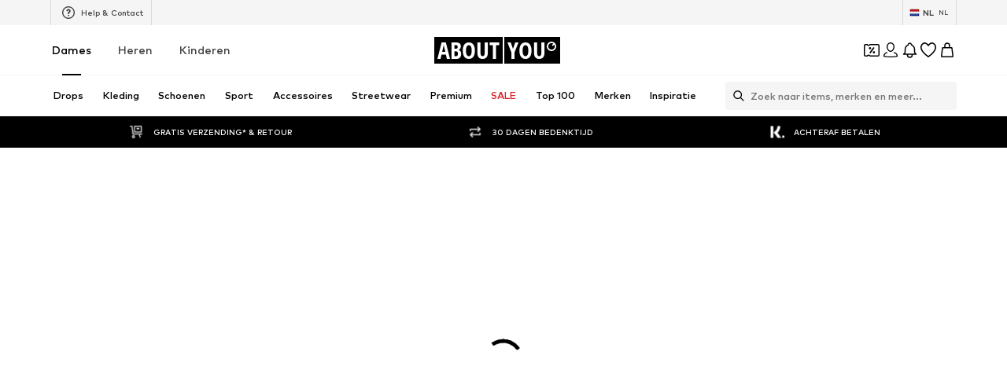

--- FILE ---
content_type: application/javascript
request_url: https://assets.aboutstatic.com/assets/size_charts-ztw6sFM6.js
body_size: 7401
content:
import{g as x,bG as I,bH as F}from"./index-Cetcl9Dt.js";function j(u,w){for(var m=0;m<w.length;m++){const b=w[m];if(typeof b!="string"&&!Array.isArray(b)){for(const y in b)if(y!=="default"&&!(y in u)){const o=Object.getOwnPropertyDescriptor(b,y);o&&Object.defineProperty(u,y,o.get?o:{enumerable:!0,get:()=>b[y]})}}}return Object.freeze(Object.defineProperty(u,Symbol.toStringTag,{value:"Module"}))}var E={exports:{}},B=E.exports,_;function U(){return _||(_=1,function(u,w){(function(m,b){u.exports=b()})(B,function(){return m={84:function(y){var o;o=function(){return function(c){var n={};function g(r){if(n[r])return n[r].exports;var a=n[r]={i:r,l:!1,exports:{}};return c[r].call(a.exports,a,a.exports,g),a.l=!0,a.exports}return g.m=c,g.c=n,g.i=function(r){return r},g.d=function(r,a,f){g.o(r,a)||Object.defineProperty(r,a,{configurable:!1,enumerable:!0,get:f})},g.n=function(r){var a=r&&r.__esModule?function(){return r.default}:function(){return r};return g.d(a,"a",a),a},g.o=function(r,a){return Object.prototype.hasOwnProperty.call(r,a)},g.p="",g(g.s=1)}([function(c,n,g){Object.defineProperty(n,"__esModule",{value:!0});var r=g(3),a=function(){function f(i,s){i===void 0&&(i={}),s===void 0&&(s={splitValues:!1});var h,d=this;this.headersMap={},i&&(typeof Headers<"u"&&i instanceof Headers?r.getHeaderKeys(i).forEach(function(e){r.getHeaderValues(i,e).forEach(function(t){s.splitValues?d.append(e,r.splitHeaderValue(t)):d.append(e,t)})}):typeof(h=i)=="object"&&typeof h.headersMap=="object"&&typeof h.forEach=="function"?i.forEach(function(e,t){d.append(e,t)}):typeof Map<"u"&&i instanceof Map?i.forEach(function(e,t){d.append(t,e)}):typeof i=="string"?this.appendFromString(i):typeof i=="object"&&Object.getOwnPropertyNames(i).forEach(function(e){var t=i[e];Array.isArray(t)?t.forEach(function(p){d.append(e,p)}):d.append(e,t)}))}return f.prototype.appendFromString=function(i){for(var s=i.split(`\r
`),h=0;h<s.length;h++){var d=s[h],e=d.indexOf(":");if(e>0){var t=d.substring(0,e).trim(),p=d.substring(e+1).trim();this.append(t,p)}}},f.prototype.delete=function(i,s){var h=r.normalizeName(i);if(s===void 0)delete this.headersMap[h];else{var d=this.headersMap[h];if(d){var e=d.indexOf(s);e>=0&&d.splice(e,1),d.length===0&&delete this.headersMap[h]}}},f.prototype.append=function(i,s){var h=this,d=r.normalizeName(i);Array.isArray(this.headersMap[d])||(this.headersMap[d]=[]),Array.isArray(s)?s.forEach(function(e){h.headersMap[d].push(r.normalizeValue(e))}):this.headersMap[d].push(r.normalizeValue(s))},f.prototype.set=function(i,s){var h=r.normalizeName(i);if(Array.isArray(s)){var d=[];s.forEach(function(e){d.push(r.normalizeValue(e))}),this.headersMap[h]=d}else this.headersMap[h]=[r.normalizeValue(s)]},f.prototype.has=function(i,s){var h=this.headersMap[r.normalizeName(i)];if(!Array.isArray(h))return!1;if(s!==void 0){var d=r.normalizeValue(s);return h.indexOf(d)>=0}return!0},f.prototype.get=function(i){var s=this.headersMap[r.normalizeName(i)];return s!==void 0?s.concat():[]},f.prototype.forEach=function(i){var s=this;Object.getOwnPropertyNames(this.headersMap).forEach(function(h){i(h,s.headersMap[h])},this)},f.prototype.toHeaders=function(){if(typeof Headers<"u"){var i=new Headers;return this.forEach(function(s,h){h.forEach(function(d){i.append(s,d)})}),i}throw new Error("Headers class is not defined")},f}();n.BrowserHeaders=a},function(c,n,g){Object.defineProperty(n,"__esModule",{value:!0});var r=g(0);n.BrowserHeaders=r.BrowserHeaders},function(c,n,g){Object.defineProperty(n,"__esModule",{value:!0}),n.iterateHeaders=function(r,a){for(var f=r[Symbol.iterator](),i=f.next();!i.done;)a(i.value[0]),i=f.next()},n.iterateHeadersKeys=function(r,a){for(var f=r.keys(),i=f.next();!i.done;)a(i.value),i=f.next()}},function(c,n,g){Object.defineProperty(n,"__esModule",{value:!0});var r=g(2);n.normalizeName=function(a){if(typeof a!="string"&&(a=String(a)),/[^a-z0-9\-#$%&'*+.\^_`|~]/i.test(a))throw new TypeError("Invalid character in header field name");return a.toLowerCase()},n.normalizeValue=function(a){return typeof a!="string"&&(a=String(a)),a},n.getHeaderValues=function(a,f){var i=a;if(i instanceof Headers&&i.getAll)return i.getAll(f);var s=i.get(f);return s&&typeof s=="string"?[s]:s},n.getHeaderKeys=function(a){var f=a,i={},s=[];return f.keys?r.iterateHeadersKeys(f,function(h){i[h]||(i[h]=!0,s.push(h))}):f.forEach?f.forEach(function(h,d){i[d]||(i[d]=!0,s.push(d))}):r.iterateHeaders(f,function(h){var d=h[0];i[d]||(i[d]=!0,s.push(d))}),s},n.splitHeaderValue=function(a){var f=[];return a.split(", ").forEach(function(i){i.split(",").forEach(function(s){f.push(s)})}),f}}])},y.exports=o()},617:(y,o,c)=>{Object.defineProperty(o,"__esModule",{value:!0}),o.ChunkParser=o.ChunkType=o.encodeASCII=o.decodeASCII=void 0;var n,g=c(65);function r(e){return(t=e)===9||t===10||t===13||e>=32&&e<=126;var t}function a(e){for(var t=0;t!==e.length;++t)if(!r(e[t]))throw new Error("Metadata is not valid (printable) ASCII");return String.fromCharCode.apply(String,Array.prototype.slice.call(e))}function f(e){return(128&e.getUint8(0))==128}function i(e){return e.getUint32(1,!1)}function s(e,t,p){return e.byteLength-t>=p}function h(e,t,p){if(e.slice)return e.slice(t,p);var l=e.length;p!==void 0&&(l=p);for(var v=new Uint8Array(l-t),S=0,C=t;C<l;C++)v[S++]=e[C];return v}o.decodeASCII=a,o.encodeASCII=function(e){for(var t=new Uint8Array(e.length),p=0;p!==e.length;++p){var l=e.charCodeAt(p);if(!r(l))throw new Error("Metadata contains invalid ASCII");t[p]=l}return t},function(e){e[e.MESSAGE=1]="MESSAGE",e[e.TRAILERS=2]="TRAILERS"}(n=o.ChunkType||(o.ChunkType={}));var d=function(){function e(){this.buffer=null,this.position=0}return e.prototype.parse=function(t,p){if(t.length===0&&p)return[];var l,v=[];if(this.buffer==null)this.buffer=t,this.position=0;else if(this.position===this.buffer.byteLength)this.buffer=t,this.position=0;else{var S=this.buffer.byteLength-this.position,C=new Uint8Array(S+t.byteLength),A=h(this.buffer,this.position);C.set(A,0);var P=new Uint8Array(t);C.set(P,S),this.buffer=C,this.position=0}for(;;){if(!s(this.buffer,this.position,5))return v;var M=h(this.buffer,this.position,this.position+5),k=new DataView(M.buffer,M.byteOffset,M.byteLength),T=i(k);if(!s(this.buffer,this.position,5+T))return v;var H=h(this.buffer,this.position+5,this.position+5+T);if(this.position+=5+T,f(k))return v.push({chunkType:n.TRAILERS,trailers:(l=H,new g.Metadata(a(l)))}),v;v.push({chunkType:n.MESSAGE,data:H})}},e}();o.ChunkParser=d},8:(y,o)=>{var c;Object.defineProperty(o,"__esModule",{value:!0}),o.httpStatusToCode=o.Code=void 0,function(n){n[n.OK=0]="OK",n[n.Canceled=1]="Canceled",n[n.Unknown=2]="Unknown",n[n.InvalidArgument=3]="InvalidArgument",n[n.DeadlineExceeded=4]="DeadlineExceeded",n[n.NotFound=5]="NotFound",n[n.AlreadyExists=6]="AlreadyExists",n[n.PermissionDenied=7]="PermissionDenied",n[n.ResourceExhausted=8]="ResourceExhausted",n[n.FailedPrecondition=9]="FailedPrecondition",n[n.Aborted=10]="Aborted",n[n.OutOfRange=11]="OutOfRange",n[n.Unimplemented=12]="Unimplemented",n[n.Internal=13]="Internal",n[n.Unavailable=14]="Unavailable",n[n.DataLoss=15]="DataLoss",n[n.Unauthenticated=16]="Unauthenticated"}(c=o.Code||(o.Code={})),o.httpStatusToCode=function(n){switch(n){case 0:return c.Internal;case 200:return c.OK;case 400:return c.InvalidArgument;case 401:return c.Unauthenticated;case 403:return c.PermissionDenied;case 404:return c.NotFound;case 409:return c.Aborted;case 412:return c.FailedPrecondition;case 429:return c.ResourceExhausted;case 499:return c.Canceled;case 500:return c.Unknown;case 501:return c.Unimplemented;case 503:return c.Unavailable;case 504:return c.DeadlineExceeded;default:return c.Unknown}}},934:(y,o,c)=>{Object.defineProperty(o,"__esModule",{value:!0}),o.client=void 0;var n=c(65),g=c(617),r=c(8),a=c(346),f=c(57),i=c(882);o.client=function(d,e){return new s(d,e)};var s=function(){function d(e,t){this.started=!1,this.sentFirstMessage=!1,this.completed=!1,this.closed=!1,this.finishedSending=!1,this.onHeadersCallbacks=[],this.onMessageCallbacks=[],this.onEndCallbacks=[],this.parser=new g.ChunkParser,this.methodDefinition=e,this.props=t,this.createTransport()}return d.prototype.createTransport=function(){var e=this.props.host+"/"+this.methodDefinition.service.serviceName+"/"+this.methodDefinition.methodName,t={methodDefinition:this.methodDefinition,debug:this.props.debug||!1,url:e,onHeaders:this.onTransportHeaders.bind(this),onChunk:this.onTransportChunk.bind(this),onEnd:this.onTransportEnd.bind(this)};this.props.transport?this.transport=this.props.transport(t):this.transport=f.makeDefaultTransport(t)},d.prototype.onTransportHeaders=function(e,t){if(this.props.debug&&a.debug("onHeaders",e,t),this.closed)this.props.debug&&a.debug("grpc.onHeaders received after request was closed - ignoring");else if(t!==0){this.responseHeaders=e,this.props.debug&&a.debug("onHeaders.responseHeaders",JSON.stringify(this.responseHeaders,null,2));var p=h(e);this.props.debug&&a.debug("onHeaders.gRPCStatus",p);var l=p&&p>=0?p:r.httpStatusToCode(t);this.props.debug&&a.debug("onHeaders.code",l);var v=e.get("grpc-message")||[];if(this.props.debug&&a.debug("onHeaders.gRPCMessage",v),this.rawOnHeaders(e),l!==r.Code.OK){var S=this.decodeGRPCStatus(v[0]);this.rawOnError(l,S,e)}}},d.prototype.onTransportChunk=function(e){var t=this;if(this.closed)this.props.debug&&a.debug("grpc.onChunk received after request was closed - ignoring");else{var p=[];try{p=this.parser.parse(e)}catch(l){return this.props.debug&&a.debug("onChunk.parsing error",l,l.message),void this.rawOnError(r.Code.Internal,"parsing error: "+l.message)}p.forEach(function(l){if(l.chunkType===g.ChunkType.MESSAGE){var v=t.methodDefinition.responseType.deserializeBinary(l.data);t.rawOnMessage(v)}else l.chunkType===g.ChunkType.TRAILERS&&(t.responseHeaders?(t.responseTrailers=new n.Metadata(l.trailers),t.props.debug&&a.debug("onChunk.trailers",t.responseTrailers)):(t.responseHeaders=new n.Metadata(l.trailers),t.rawOnHeaders(t.responseHeaders)))})}},d.prototype.onTransportEnd=function(){if(this.props.debug&&a.debug("grpc.onEnd"),this.closed)this.props.debug&&a.debug("grpc.onEnd received after request was closed - ignoring");else if(this.responseTrailers!==void 0){var e=h(this.responseTrailers);if(e!==null){var t=this.responseTrailers.get("grpc-message"),p=this.decodeGRPCStatus(t[0]);this.rawOnEnd(e,p,this.responseTrailers)}else this.rawOnError(r.Code.Internal,"Response closed without grpc-status (Trailers provided)")}else{if(this.responseHeaders===void 0)return void this.rawOnError(r.Code.Unknown,"Response closed without headers");var l=h(this.responseHeaders),v=this.responseHeaders.get("grpc-message");if(this.props.debug&&a.debug("grpc.headers only response ",l,v),l===null)return void this.rawOnEnd(r.Code.Unknown,"Response closed without grpc-status (Headers only)",this.responseHeaders);var S=this.decodeGRPCStatus(v[0]);this.rawOnEnd(l,S,this.responseHeaders)}},d.prototype.decodeGRPCStatus=function(e){if(!e)return"";try{return decodeURIComponent(e)}catch{return e}},d.prototype.rawOnEnd=function(e,t,p){var l=this;this.props.debug&&a.debug("rawOnEnd",e,t,p),this.completed||(this.completed=!0,this.onEndCallbacks.forEach(function(v){if(!l.closed)try{v(e,t,p)}catch(S){setTimeout(function(){throw S})}}))},d.prototype.rawOnHeaders=function(e){this.props.debug&&a.debug("rawOnHeaders",e),this.completed||this.onHeadersCallbacks.forEach(function(t){try{t(e)}catch(p){setTimeout(function(){throw p})}})},d.prototype.rawOnError=function(e,t,p){var l=this;p===void 0&&(p=new n.Metadata),this.props.debug&&a.debug("rawOnError",e,t),this.completed||(this.completed=!0,this.onEndCallbacks.forEach(function(v){if(!l.closed)try{v(e,t,p)}catch(S){setTimeout(function(){throw S})}}))},d.prototype.rawOnMessage=function(e){var t=this;this.props.debug&&a.debug("rawOnMessage",e.toObject()),this.completed||this.closed||this.onMessageCallbacks.forEach(function(p){if(!t.closed)try{p(e)}catch(l){setTimeout(function(){throw l})}})},d.prototype.onHeaders=function(e){this.onHeadersCallbacks.push(e)},d.prototype.onMessage=function(e){this.onMessageCallbacks.push(e)},d.prototype.onEnd=function(e){this.onEndCallbacks.push(e)},d.prototype.start=function(e){if(this.started)throw new Error("Client already started - cannot .start()");this.started=!0;var t=new n.Metadata(e||{});t.set("content-type","application/grpc-web+proto"),t.set("x-grpc-web","1"),this.transport.start(t)},d.prototype.send=function(e){if(!this.started)throw new Error("Client not started - .start() must be called before .send()");if(this.closed)throw new Error("Client already closed - cannot .send()");if(this.finishedSending)throw new Error("Client already finished sending - cannot .send()");if(!this.methodDefinition.requestStream&&this.sentFirstMessage)throw new Error("Message already sent for non-client-streaming method - cannot .send()");this.sentFirstMessage=!0;var t=i.frameRequest(e);this.transport.sendMessage(t)},d.prototype.finishSend=function(){if(!this.started)throw new Error("Client not started - .finishSend() must be called before .close()");if(this.closed)throw new Error("Client already closed - cannot .send()");if(this.finishedSending)throw new Error("Client already finished sending - cannot .finishSend()");this.finishedSending=!0,this.transport.finishSend()},d.prototype.close=function(){if(!this.started)throw new Error("Client not started - .start() must be called before .close()");if(this.closed)throw new Error("Client already closed - cannot .close()");this.closed=!0,this.props.debug&&a.debug("request.abort aborting request"),this.transport.cancel()},d}();function h(d){var e=d.get("grpc-status")||[];if(e.length>0)try{var t=e[0];return parseInt(t,10)}catch{return null}return null}},346:(y,o)=>{Object.defineProperty(o,"__esModule",{value:!0}),o.debug=void 0,o.debug=function(){for(var c=[],n=0;n<arguments.length;n++)c[n]=arguments[n];console.debug?console.debug.apply(null,c):console.log.apply(null,c)}},607:(y,o,c)=>{Object.defineProperty(o,"__esModule",{value:!0}),o.grpc=void 0;var n,g=c(84),r=c(57),a=c(229),f=c(540),i=c(210),s=c(859),h=c(8),d=c(938),e=c(35),t=c(934);(n=o.grpc||(o.grpc={})).setDefaultTransport=r.setDefaultTransportFactory,n.CrossBrowserHttpTransport=s.CrossBrowserHttpTransport,n.FetchReadableStreamTransport=a.FetchReadableStreamTransport,n.XhrTransport=i.XhrTransport,n.WebsocketTransport=f.WebsocketTransport,n.Code=h.Code,n.Metadata=g.BrowserHeaders,n.client=function(p,l){return t.client(p,l)},n.invoke=d.invoke,n.unary=e.unary},938:(y,o,c)=>{Object.defineProperty(o,"__esModule",{value:!0}),o.invoke=void 0;var n=c(934);o.invoke=function(g,r){if(g.requestStream)throw new Error(".invoke cannot be used with client-streaming methods. Use .client instead.");var a=n.client(g,{host:r.host,transport:r.transport,debug:r.debug});return r.onHeaders&&a.onHeaders(r.onHeaders),r.onMessage&&a.onMessage(r.onMessage),r.onEnd&&a.onEnd(r.onEnd),a.start(r.metadata),a.send(r.request),a.finishSend(),{close:function(){a.close()}}}},65:(y,o,c)=>{Object.defineProperty(o,"__esModule",{value:!0}),o.Metadata=void 0;var n=c(84);Object.defineProperty(o,"Metadata",{enumerable:!0,get:function(){return n.BrowserHeaders}})},57:(y,o,c)=>{Object.defineProperty(o,"__esModule",{value:!0}),o.makeDefaultTransport=o.setDefaultTransportFactory=void 0;var n=c(859),g=function(r){return n.CrossBrowserHttpTransport({withCredentials:!1})(r)};o.setDefaultTransportFactory=function(r){g=r},o.makeDefaultTransport=function(r){return g(r)}},229:function(y,o,c){var n=this&&this.__assign||function(){return(n=Object.assign||function(f){for(var i,s=1,h=arguments.length;s<h;s++)for(var d in i=arguments[s])Object.prototype.hasOwnProperty.call(i,d)&&(f[d]=i[d]);return f}).apply(this,arguments)};Object.defineProperty(o,"__esModule",{value:!0}),o.detectFetchSupport=o.FetchReadableStreamTransport=void 0;var g=c(65),r=c(346);o.FetchReadableStreamTransport=function(f){return function(i){return function(s,h){return s.debug&&r.debug("fetchRequest",s),new a(s,h)}(i,f)}};var a=function(){function f(i,s){this.cancelled=!1,this.controller=self.AbortController&&new AbortController,this.options=i,this.init=s}return f.prototype.pump=function(i,s){var h=this;if(this.reader=i,this.cancelled)return this.options.debug&&r.debug("Fetch.pump.cancel at first pump"),void this.reader.cancel().catch(function(d){h.options.debug&&r.debug("Fetch.pump.reader.cancel exception",d)});this.reader.read().then(function(d){if(d.done)return h.options.onEnd(),s;h.options.onChunk(d.value),h.pump(h.reader,s)}).catch(function(d){h.cancelled?h.options.debug&&r.debug("Fetch.catch - request cancelled"):(h.cancelled=!0,h.options.debug&&r.debug("Fetch.catch",d.message),h.options.onEnd(d))})},f.prototype.send=function(i){var s=this;fetch(this.options.url,n(n({},this.init),{headers:this.metadata.toHeaders(),method:"POST",body:i,signal:this.controller&&this.controller.signal})).then(function(h){if(s.options.debug&&r.debug("Fetch.response",h),s.options.onHeaders(new g.Metadata(h.headers),h.status),!h.body)return h;s.pump(h.body.getReader(),h)}).catch(function(h){s.cancelled?s.options.debug&&r.debug("Fetch.catch - request cancelled"):(s.cancelled=!0,s.options.debug&&r.debug("Fetch.catch",h.message),s.options.onEnd(h))})},f.prototype.sendMessage=function(i){this.send(i)},f.prototype.finishSend=function(){},f.prototype.start=function(i){this.metadata=i},f.prototype.cancel=function(){var i=this;this.cancelled?this.options.debug&&r.debug("Fetch.cancel already cancelled"):(this.cancelled=!0,this.controller?(this.options.debug&&r.debug("Fetch.cancel.controller.abort"),this.controller.abort()):this.options.debug&&r.debug("Fetch.cancel.missing abort controller"),this.reader?(this.options.debug&&r.debug("Fetch.cancel.reader.cancel"),this.reader.cancel().catch(function(s){i.options.debug&&r.debug("Fetch.cancel.reader.cancel exception",s)})):this.options.debug&&r.debug("Fetch.cancel before reader"))},f}();o.detectFetchSupport=function(){return typeof Response<"u"&&Response.prototype.hasOwnProperty("body")&&typeof Headers=="function"}},859:(y,o,c)=>{Object.defineProperty(o,"__esModule",{value:!0}),o.CrossBrowserHttpTransport=void 0;var n=c(229),g=c(210);o.CrossBrowserHttpTransport=function(r){if(n.detectFetchSupport()){var a={credentials:r.withCredentials?"include":"same-origin"};return n.FetchReadableStreamTransport(a)}return g.XhrTransport({withCredentials:r.withCredentials})}},210:function(y,o,c){var n,g=this&&this.__extends||(n=function(e,t){return(n=Object.setPrototypeOf||{__proto__:[]}instanceof Array&&function(p,l){p.__proto__=l}||function(p,l){for(var v in l)Object.prototype.hasOwnProperty.call(l,v)&&(p[v]=l[v])})(e,t)},function(e,t){function p(){this.constructor=e}n(e,t),e.prototype=t===null?Object.create(t):(p.prototype=t.prototype,new p)});Object.defineProperty(o,"__esModule",{value:!0}),o.stringToArrayBuffer=o.MozChunkedArrayBufferXHR=o.XHR=o.XhrTransport=void 0;var r=c(65),a=c(346),f=c(849);o.XhrTransport=function(e){return function(t){if(f.detectMozXHRSupport())return new s(t,e);if(f.detectXHROverrideMimeTypeSupport())return new i(t,e);throw new Error("This environment's XHR implementation cannot support binary transfer.")}};var i=function(){function e(t,p){this.options=t,this.init=p}return e.prototype.onProgressEvent=function(){this.options.debug&&a.debug("XHR.onProgressEvent.length: ",this.xhr.response.length);var t=this.xhr.response.substr(this.index);this.index=this.xhr.response.length;var p=d(t);this.options.onChunk(p)},e.prototype.onLoadEvent=function(){this.options.debug&&a.debug("XHR.onLoadEvent"),this.options.onEnd()},e.prototype.onStateChange=function(){this.options.debug&&a.debug("XHR.onStateChange",this.xhr.readyState),this.xhr.readyState===XMLHttpRequest.HEADERS_RECEIVED&&this.options.onHeaders(new r.Metadata(this.xhr.getAllResponseHeaders()),this.xhr.status)},e.prototype.sendMessage=function(t){this.xhr.send(t)},e.prototype.finishSend=function(){},e.prototype.start=function(t){var p=this;this.metadata=t;var l=new XMLHttpRequest;this.xhr=l,l.open("POST",this.options.url),this.configureXhr(),this.metadata.forEach(function(v,S){l.setRequestHeader(v,S.join(", "))}),l.withCredentials=!!this.init.withCredentials,l.addEventListener("readystatechange",this.onStateChange.bind(this)),l.addEventListener("progress",this.onProgressEvent.bind(this)),l.addEventListener("loadend",this.onLoadEvent.bind(this)),l.addEventListener("error",function(v){p.options.debug&&a.debug("XHR.error",v),p.options.onEnd(v.error)})},e.prototype.configureXhr=function(){this.xhr.responseType="text",this.xhr.overrideMimeType("text/plain; charset=x-user-defined")},e.prototype.cancel=function(){this.options.debug&&a.debug("XHR.abort"),this.xhr.abort()},e}();o.XHR=i;var s=function(e){function t(){return e!==null&&e.apply(this,arguments)||this}return g(t,e),t.prototype.configureXhr=function(){this.options.debug&&a.debug("MozXHR.configureXhr: setting responseType to 'moz-chunked-arraybuffer'"),this.xhr.responseType="moz-chunked-arraybuffer"},t.prototype.onProgressEvent=function(){var p=this.xhr.response;this.options.debug&&a.debug("MozXHR.onProgressEvent: ",new Uint8Array(p)),this.options.onChunk(new Uint8Array(p))},t}(i);function h(e,t){var p=e.charCodeAt(t);if(p>=55296&&p<=56319){var l=e.charCodeAt(t+1);l>=56320&&l<=57343&&(p=65536+(p-55296<<10)+(l-56320))}return p}function d(e){for(var t=new Uint8Array(e.length),p=0,l=0;l<e.length;l++){var v=String.prototype.codePointAt?e.codePointAt(l):h(e,l);t[p++]=255&v}return t}o.MozChunkedArrayBufferXHR=s,o.stringToArrayBuffer=d},849:(y,o)=>{var c;function n(){if(c!==void 0)return c;if(XMLHttpRequest){c=new XMLHttpRequest;try{c.open("GET","https://localhost")}catch{}}return c}function g(r){var a=n();if(!a)return!1;try{return a.responseType=r,a.responseType===r}catch{}return!1}Object.defineProperty(o,"__esModule",{value:!0}),o.detectXHROverrideMimeTypeSupport=o.detectMozXHRSupport=o.xhrSupportsResponseType=void 0,o.xhrSupportsResponseType=g,o.detectMozXHRSupport=function(){return typeof XMLHttpRequest<"u"&&g("moz-chunked-arraybuffer")},o.detectXHROverrideMimeTypeSupport=function(){return typeof XMLHttpRequest<"u"&&XMLHttpRequest.prototype.hasOwnProperty("overrideMimeType")}},540:(y,o,c)=>{Object.defineProperty(o,"__esModule",{value:!0}),o.WebsocketTransport=void 0;var n,g=c(346),r=c(617);(function(f){f[f.FINISH_SEND=1]="FINISH_SEND"})(n||(n={}));var a=new Uint8Array([1]);o.WebsocketTransport=function(){return function(f){return function(i){i.debug&&g.debug("websocketRequest",i);var s,h=function(t){if(t.substr(0,8)==="https://")return"wss://"+t.substr(8);if(t.substr(0,7)==="http://")return"ws://"+t.substr(7);throw new Error("Websocket transport constructed with non-https:// or http:// host.")}(i.url),d=[];function e(t){if(t===n.FINISH_SEND)s.send(a);else{var p=t,l=new Int8Array(p.byteLength+1);l.set(new Uint8Array([0])),l.set(p,1),s.send(l)}}return{sendMessage:function(t){s&&s.readyState!==s.CONNECTING?e(t):d.push(t)},finishSend:function(){s&&s.readyState!==s.CONNECTING?e(n.FINISH_SEND):d.push(n.FINISH_SEND)},start:function(t){(s=new WebSocket(h,["grpc-websockets"])).binaryType="arraybuffer",s.onopen=function(){var p;i.debug&&g.debug("websocketRequest.onopen"),s.send((p="",t.forEach(function(l,v){p+=l+": "+v.join(", ")+`\r
`}),r.encodeASCII(p))),d.forEach(function(l){e(l)})},s.onclose=function(p){i.debug&&g.debug("websocketRequest.onclose",p),i.onEnd()},s.onerror=function(p){i.debug&&g.debug("websocketRequest.onerror",p)},s.onmessage=function(p){i.onChunk(new Uint8Array(p.data))}},cancel:function(){i.debug&&g.debug("websocket.abort"),s.close()}}}(f)}}},35:(y,o,c)=>{Object.defineProperty(o,"__esModule",{value:!0}),o.unary=void 0;var n=c(65),g=c(934);o.unary=function(r,a){if(r.responseStream)throw new Error(".unary cannot be used with server-streaming methods. Use .invoke or .client instead.");if(r.requestStream)throw new Error(".unary cannot be used with client-streaming methods. Use .client instead.");var f=null,i=null,s=g.client(r,{host:a.host,transport:a.transport,debug:a.debug});return s.onHeaders(function(h){f=h}),s.onMessage(function(h){i=h}),s.onEnd(function(h,d,e){a.onEnd({status:h,statusMessage:d,headers:f||new n.Metadata,message:i,trailers:e})}),s.start(a.metadata),s.send(a.request),s.finishSend(),{close:function(){s.close()}}}},882:(y,o)=>{Object.defineProperty(o,"__esModule",{value:!0}),o.frameRequest=void 0,o.frameRequest=function(c){var n=c.serializeBinary(),g=new ArrayBuffer(n.byteLength+5);return new DataView(g,1,4).setUint32(0,n.length,!1),new Uint8Array(g,5).set(n),new Uint8Array(g)}}},b={},function y(o){if(b[o])return b[o].exports;var c=b[o]={exports:{}};return m[o].call(c.exports,c,c.exports,y),c.exports}(607);var m,b})}(E)),E.exports}var O=U();const L=x(O),se=j({__proto__:null,default:L},[O]),N=u=>{switch(u.int32()){case 0:return 0;case 1:return 1;case 2:return 2;case 3:return 3;case 4:return 4;case 5:return 5;case 6:return 6;case 7:return 7;case 8:return 8;case 9:return 9;case 10:return 10;case 11:return 11;default:return 0}},X=u=>{switch(u.int32()){case 0:return 0;case 1:return 1;case 2:return 2;case 3:return 3;case 4:return 4;default:return 0}},D=u=>{switch(u.int32()){case 0:return 0;case 1:return 1;default:return 0}},q=()=>({productSizeTable:z(),introductionText:""}),oe=(u,w)=>{const m=u.pos+w,b=q();for(;u.pos<m;){const y=u.uint32();switch(y>>>3){case 1:b.productSizeTable=G(u,u.uint32());break;case 2:b.bodyMeasurementsTable=J(u,u.uint32());break;case 3:b.measurementHints=ee(u,u.uint32());break;case 4:b.introductionText=u.string();break;default:u.skipType(y&7);break}}return b},V=()=>({type:0,sizeLabels:[],name:"",shortName:""}),R=(u,w)=>{const m=u.pos+w,b=V();for(;u.pos<m;){const y=u.uint32();switch(y>>>3){case 1:b.type=N(u);break;case 2:b.sizeLabels.push(u.string());break;case 3:b.name=u.string();break;case 4:b.shortName=u.string();break;default:u.skipType(y&7);break}}return b},z=()=>({vendorSizes:[],sizeSystems:[],headline:"",firstColumnHeader:""}),G=(u,w)=>{const m=u.pos+w,b=z();for(;u.pos<m;){const y=u.uint32();switch(y>>>3){case 1:b.vendorSizes.push(K(u,u.uint32()));break;case 2:b.sizeSystems.push(R(u,u.uint32()));break;case 3:b.headline=u.string();break;case 4:b.firstColumnHeader=u.string();break;case 5:b.disclaimerText=u.string();break;default:u.skipType(y&7);break}}return b},W=()=>({label:"",sizeId:0}),K=(u,w)=>{const m=u.pos+w,b=W();for(;u.pos<m;){const y=u.uint32();switch(y>>>3){case 1:b.label=u.string();break;case 2:b.sizeId=u.int64().toNumber();break;default:u.skipType(y&7);break}}return b},$=()=>({sizeSystems:[],bodyMeasurements:[],headline:""}),J=(u,w)=>{const m=u.pos+w,b=$();for(;u.pos<m;){const y=u.uint32();switch(y>>>3){case 1:b.sizeSystems.push(R(u,u.uint32()));break;case 2:b.bodyMeasurements.push(Y(u,u.uint32()));break;case 3:b.headline=u.string();break;default:u.skipType(y&7);break}}return b},Q=()=>({type:0,sizeLabels:[],unit:0,name:""}),Y=(u,w)=>{const m=u.pos+w,b=Q();for(;u.pos<m;){const y=u.uint32();switch(y>>>3){case 1:b.type=X(u);break;case 2:b.sizeLabels.push(u.string());break;case 3:b.unit=D(u);break;case 4:b.name=u.string();break;default:u.skipType(y&7);break}}return b},Z=()=>({headline:"",image:F(),instructionPoints:[]}),ee=(u,w)=>{const m=u.pos+w,b=Z();for(;u.pos<m;){const y=u.uint32();switch(y>>>3){case 1:b.headline=u.string();break;case 2:b.image=I(u,u.uint32());break;case 3:b.instructionPoints.push(ne(u,u.uint32()));break;default:u.skipType(y&7);break}}return b},te=()=>({headline:"",instruction:""}),ne=(u,w)=>{const m=u.pos+w,b=te();for(;u.pos<m;){const y=u.uint32();switch(y>>>3){case 2:b.headline=u.string();break;case 3:b.instruction=u.string();break;default:u.skipType(y&7);break}}return b};export{L as a,O as b,q as c,oe as d,se as g};
//# sourceMappingURL=size_charts-ztw6sFM6.js.map


--- FILE ---
content_type: application/javascript
request_url: https://assets.aboutstatic.com/assets/PriceBox-CjIhk9HH.js
body_size: 3638
content:
import{d5 as S,s as c,m as j,j as s,O as y,aP as B,r as m,C as I,aj as se,I as T,a1 as b,B as ae,a3 as re,ah as ne,b1 as q,a8 as H,aG as te,M as oe,fq as le}from"./index-Cetcl9Dt.js";import{R as k}from"./header-background-expanded-CczcdHKn.js";import{F as G}from"./FadeTransition-CVr_erjA.js";const M=";;;",ce=()=>{const{cancel:e,isOpen:a,open:r,parameter:n}=S("PRICE-LEGAL-INFO"),[o,t]=(n||"").split(M);return{priceLegalInfoPopupContent:{title:o,body:t},cancel:e,isOpen:a,open:({title:i,body:l})=>{r({parameter:`${i}${M}${l}`})}}},ie=()=>e=>e.$align==="right"?"flex-end":"flex-start",W=c("div")({name:"SalesRow",class:"s1dceydd",propsAsIs:!1,vars:{"s1dceydd-0":[ie()]}}),de=()=>e=>e.$reverse?"row-reverse":"row",P=c("div")({name:"SalesCell",class:"smjggp1",propsAsIs:!1,vars:{"smjggp1-0":[de()]}}),xe=()=>({$backgroundColor:e})=>e,pe=()=>({$foregroundColor:e})=>e,ue=()=>e=>e.$backgroundColor,R=c("div")({name:"Badge",class:"bueurg8",propsAsIs:!1,vars:{"bueurg8-0":[xe()],"bueurg8-1":[pe()],"bueurg8-2":[ue()]}}),fe=()=>j,A=c(fe())({name:"StruckPrice",class:"s1d0zer1",propsAsIs:!0}),ge=c("div")({name:"PriceAndReductionsInline",class:"p1msu409",propsAsIs:!1}),he=({price:e,isSizeSelected:a,className:r,"data-testid":n,hideFromLabel:o})=>{var g,h,f;const{t}=y(),d=B(),i=!!((g=e.reductions)!=null&&g.length),l=m.useMemo(()=>d(e.price.amount,e.price.currencyCode),[e.price.amount,e.price.currencyCode]),x=e.hasDifferentPrices&&!a&&!o;return s.jsxs(z,{"data-has-secondary-price-label":!!e.secondaryPriceLabel,children:[s.jsx(X,{className:r,$hasSale:i,$foregroundColor:(h=e.priceForegroundColor)==null?void 0:h.hex,$backgroundColor:(f=e.priceBackgroundColor)==null?void 0:f.hex,"data-testid":x?n:void 0,children:x?s.jsx(L,{dangerouslySetInnerHTML:{__html:Ae(t("from {price}",{price:`<span>${l}</span>`}))},"data-testid":"from-price"}):s.jsx(L,{"data-testid":x?void 0:n,children:l})}),e.secondaryPriceLabel&&s.jsx(N,{"data-testid":"secondaryPriceLabel",className:r,children:e.secondaryPriceLabel})]})},Pe=({price:e,className:a,showVatLabelInColumn:r,hideVatLabel:n,align:o="left"})=>{var t;return s.jsx(z,{"data-has-secondary-price-label":!!e.finalPrice.secondaryPriceLabel,children:s.jsx(be,{children:s.jsxs(X,{className:a,$backgroundColor:(t=e.finalPrice.priceBackgroundColor)==null?void 0:t.hex,"data-inline-vat":r,"data-has-secondary-price-label":!!e.finalPrice.secondaryPriceLabel,"data-align":o,children:[s.jsxs(ye,{children:[s.jsx(L,{"data-testid":"finalPrice",dangerouslySetInnerHTML:{__html:e.finalPrice.priceLabel.text}}),e.finalPrice.secondaryPriceLabel&&s.jsx(N,{"data-testid":"secondaryPriceLabel",className:a,dangerouslySetInnerHTML:{__html:e.finalPrice.secondaryPriceLabel.text}})]}),e.finalPrice.vatLabel&&!n&&s.jsx(U,{"data-vat-label":r,dangerouslySetInnerHTML:{__html:e.finalPrice.vatLabel.text}})]})})})},me=({price:e,showVatLabelInColumn:a,align:r="left",hideVatLabel:n,"data-testid":o="finalPrice",className:t})=>"finalPrice"in e?s.jsx(Pe,{price:e,showVatLabelInColumn:a,hideVatLabel:n,align:r,className:t}):s.jsx(he,{price:e,"data-testid":o,className:t}),be=c("div")({name:"ItemWrapper",class:"i74gopg",propsAsIs:!1}),z=c("div")({name:"PriceContainer",class:"p13dzwko",propsAsIs:!1}),N=c("span")({name:"SecondaryPriceLabel",class:"s1vslcgc",propsAsIs:!1}),L=c("span")({name:"PriceWrapper",class:"p1udp918",propsAsIs:!1}),je=I.RedSale,ye=c("div")({name:"WrapperWithSecondaryPriceLabel",class:"w1o2fovu",propsAsIs:!1}),U=c("span")({name:"FinalPriceVatWrapper",class:"ft5m6oe",propsAsIs:!1}),Ie=()=>j,$e=()=>({$foregroundColor:e,$hasSale:a})=>e||(a?je:I.Black),ve=()=>e=>e.$backgroundColor?"4px 0 2px 0":"0",Ce=()=>e=>e.$backgroundColor?"0 4px 1px 4px":"0",_e=()=>e=>e.$backgroundColor?"4px":"unset",ke=()=>e=>e.$backgroundColor?e.$backgroundColor:"",X=c(Ie())({name:"StyledText",class:"s120qasb",propsAsIs:!0,vars:{"s120qasb-0":[$e()],"s120qasb-1":[ve()],"s120qasb-2":[Ce()],"s120qasb-3":[_e()],"s120qasb-4":[ke()]}});function Ae(e){return e.replace(/(.*?)<span>(.*?)<\/span>(.*)/g,(a,r,n,o)=>{let t=n;return r&&(t=`<small>${r}</small>${t}`),o&&(t=`${t}<small>${o}</small>`),t})}const K="LOWEST_PRODUCT_PRICE_30D_MORE_INFO",Le=({showCloseButton:e,LayoutComponent:a,lpl30d:r,productId:n})=>{var l,x,g,h,f;const{t:o}=y(),{isOpen:t,cancel:d}=S(`${K}-${n!=null?n:"unknown"}`),i=()=>{d()};return r?s.jsx(se,{LayoutComponent:a,onClose:i,headerContent:(l=r.legalInfo)==null?void 0:l.title,renderInPortal:!0,footerContent:e&&s.jsx(ae,{type:"secondary","aria-label":o("Close"),withBorder:!0,onClick:i,children:o("Close")}),bodyContent:s.jsxs(Se,{children:[(x=r.legalInfo)==null?void 0:x.body.map(p=>s.jsxs(Be,{children:[s.jsx(k,{children:p.label.text}),s.jsxs(we,{children:[s.jsx(k,{children:p.value.text}),p.vatLabel&&s.jsx(Fe,{children:p.vatLabel.text})]})]},p.label.text)),s.jsxs(We,{"aria-label":(g=r.legalInfo)==null?void 0:g.link.label,to:((h=r.legalInfo)==null?void 0:h.link.linkTarget.url)||"",rel:"noreferrer",children:[(f=r.legalInfo)==null?void 0:f.link.label,s.jsx(T,{asset:b.ExternalLink,size:"SS",color:I["Text.Grey"]})]})]}),open:t}):null},Se=c("div")({name:"BodyWrapper",class:"b1ihlvhv",propsAsIs:!1}),Be=c("div")({name:"BodyItemWrapper",class:"b1ydrjrv",propsAsIs:!1}),Te=()=>re,We=c(Te())({name:"MoreInfoLink",class:"m1klsp39",propsAsIs:!0}),Re=()=>k,Fe=c(Re())({name:"VatContainer",class:"vuvzoak",propsAsIs:!0}),we=c("div")({name:"PriceWrapper",class:"p1gsmgpo",propsAsIs:!1}),Oe=({lpl30d:e,className:a,productId:r,align:n="left",overflowHiddenLPL30D:o})=>{const t=`${K}-${r!=null?r:"unknown"}`,{open:d}=S(t);return e?s.jsxs(Ee,{className:a,"data-testid":"lowestProductPrice30D","data-align":n,$flexWrap:!o,children:[s.jsxs(Me,{children:[e.legalInfo&&n==="right"&&s.jsx(s.Fragment,{children:s.jsx(D,{asset:b.PriceInfo,onClick:i=>{i.preventDefault(),i.stopPropagation(),d()},size:"XS"})}),s.jsx("div",{"data-label":"true",dangerouslySetInnerHTML:{__html:e.label.text},"data-overflow-lpl30d":o})]}),s.jsx("div",{"data-value":"true",dangerouslySetInnerHTML:{__html:e.value.text}}),e.legalInfo&&n==="left"&&s.jsx(s.Fragment,{children:s.jsx(D,{asset:b.PriceInfo,onClick:i=>{i.preventDefault(),i.stopPropagation(),d()},size:"XS"})})]}):null},Me=c("div")({name:"WrapperWithIcon",class:"w1ruxdyo",propsAsIs:!1}),De=()=>e=>e.$flexWrap?"wrap":"inherit",Ee=c("div")({name:"Wrapper",class:"w1w0lls0",propsAsIs:!1,vars:{"w1w0lls0-0":[De()]}}),qe=()=>T,D=c(qe())({name:"InfoIcon",class:"i45hsww",propsAsIs:!0}),He=({price:e,className:a})=>"finalPrice"in e&&e.original?s.jsx(Ge,{className:a,"data-testid":"originalPrice",dangerouslySetInnerHTML:{__html:e.original.text}}):null,Ge=c("div")({name:"OriginalPriceWrapper",class:"o1qgbzxa",propsAsIs:!1}),ze=({badge:e,CountdownComponent:a})=>s.jsxs(Ue,{children:[a&&e.endsAt&&s.jsx(a,{endDate:e.endsAt,backgroundColor:e.backgroundColor.hex}),s.jsx(R,{"data-has-countdown":!!(a&&e.endsAt),$foregroundColor:e.foregroundColor.hex,$backgroundColor:e.backgroundColor.hex,children:e.text})]}),Ne=()=>P,Ue=c(Ne())({name:"StyledSalesCell",class:"sofj00v",propsAsIs:!0}),Xe=({body:e,title:a})=>{const{t:r}=y(),{open:n}=ce(),o=()=>{n({body:e,title:a})};return s.jsx(Ve,{onClick:o,"aria-label":r("Open RRP info window"),children:s.jsx(Je,{asset:b.InfoSquaredGray,fill:I.strikePriceGrey})})},Ke=()=>ne,Ve=c(Ke())({name:"InfoButton",class:"i1q3i3hy",propsAsIs:!0}),Ye=()=>T,Je=c(Ye())({name:"StyledIcon",class:"svlqu2g",propsAsIs:!0}),Qe=({reduction:e,reverseReductions:a,"data-testid":r="strikePrice"})=>{const n=B();return s.jsxs(es,{$reverse:a,"data-largerfont":!0,children:[e.prefix&&s.jsx(A,{children:e.prefix}),s.jsx(A,{striked:!0,"data-testid":r,children:n(e.strikePrice.amount,e.strikePrice.currencyCode)}),e.legalInfo&&s.jsx(Xe,{title:e.legalInfo.title,body:e.legalInfo.body.text})]})},Ze=()=>P,es=c(Ze())({name:"StyledSalesCell",class:"s8jsqv2",propsAsIs:!0}),ss=({priceTags:e,CountdownComponent:a,align:r="left",hideBadges:n,"data-testid":o})=>s.jsx(rs,{"data-has-countdown":!!(a&&e.some(t=>{var d;return((d=t.type)==null?void 0:d.$case)==="badge"&&t.type.badge.endsAt})),$align:r,children:e.map((t,d)=>{var i;switch((i=t.type)==null?void 0:i.$case){case"badge":return n?null:s.jsx(ze,{badge:t.type.badge,CountdownComponent:a},`${t.type.badge.text}-${d}`);case"reduction":return s.jsx(Qe,{reduction:t.type.reduction,"data-testid":o},`priceTag-reduction-${d}`);default:return null}})}),as=()=>W,rs=c(as())({name:"StyledSalesRow",class:"s1tlbax7",propsAsIs:!0}),ns=({price:e,CountdownComponent:a,align:r="left",hideBadges:n,reverseReductions:o})=>{var d,i;const t=B();return s.jsxs(W,{"data-has-countdown":!!e.reductions.some(l=>{var x;return a&&((x=l.badge)==null?void 0:x.endsAt)}),$align:r,children:[!n&&s.jsx(P,{children:(d=e.reductions)==null?void 0:d.map((l,x)=>{var g;return l.badge?s.jsxs(m.Fragment,{children:[a&&l.badge.endsAt&&s.jsx(a,{endDate:l.badge.endsAt,backgroundColor:l.badge.backgroundColor.hex}),s.jsx(R,{"data-has-countdown":!!(a&&l.badge.endsAt),$foregroundColor:l.badge.foregroundColor.hex,$backgroundColor:l.badge.backgroundColor.hex,children:(g=l.badge)==null?void 0:g.text})]},l.badge.text+x):null})}),s.jsx(P,{$reverse:o,children:(i=e.reductions)==null?void 0:i.map((l,x)=>s.jsx(A,{striked:!0,"data-testid":"strikePrice",children:t(l.strikePrice.amount,l.strikePrice.currencyCode)},l.strikePrice.amount+x))})]})},ts=e=>{var n,o;const a=!!((n=e.price.reductions)!=null&&n.length),r=!!((o=e.price.priceTags)!=null&&o.length);return e.hideReductions||!a&&!r?null:r?s.jsx(ss,{...e,priceTags:e.price.priceTags}):s.jsx(ns,{...e})},os=m.memo(ts),V=H.memo(({price:e,isSizeSelected:a,showLargerFont:r,showSecondaryPriceLabel:n,showVatInNewLine:o,hideReductions:t,hideBadges:d,hideLpl30:i,hideVat:l,hideFromLabel:x,showReductionsInline:g=!1,showReductionsLargeFont:h=!1,showSmallerFont:f=!1,align:p="left",CountdownComponent:$,reverseReductions:v,className:C})=>{const{t:u}=y(),{hideVatInfo:_}=le(),F=!_,w=s.jsx(os,{price:e,hideReductions:t,CountdownComponent:$,align:p,hideBadges:d,reverseReductions:v}),O=m.useMemo(()=>s.jsxs(Q,{"data-has-secondary-price-label":!!(n&&e.secondaryPriceLabel),"data-show-vat-inline":o,$align:p,children:[s.jsx(Z,{"data-testid":"finalPrice",children:s.jsx(ee,{price:e,isSizeSelected:a,hideFromLabel:x})}),!l&&F&&s.jsx(ps,{"data-testid":"taxText",children:u("including VAT")})]}),[p,l,a,e,F,n,o,u]);return s.jsx(G,{duration:500,className:C,children:s.jsxs(J,{"data-testid":"priceBox","data-largerfont":r,"data-smallerfont":f,"data-reductions-large-font":h,children:[g?s.jsxs(ge,{children:[O,w]}):s.jsxs(s.Fragment,{children:[w,O]}),!i&&e.lpl30&&s.jsx(fs,{"data-testid":"lowestProductPrice30D",children:e.lpl30})]})})});V.displayName="PriceBox";const E=({showSecondaryPriceLabel:e,price:a,showVatInNewLine:r,align:n,isSizeSelected:o,hideFromLabel:t,hideVat:d})=>{const{device:i}=q(),l=!!(!e&&r);return s.jsxs(Q,{"data-has-secondary-price-label":!!(e&&a.finalPrice.secondaryPriceLabel),"data-show-vat-inline":r,$removeGap:l&&i==="mobile",$align:n,children:[s.jsx(Z,{"data-testid":"finalPrice",children:s.jsx(ee,{price:a,isSizeSelected:o,hideFromLabel:t,hideVatLabel:l||d,align:n})}),a.finalPrice.vatLabel&&l&&!d&&s.jsx(U,{dangerouslySetInnerHTML:{__html:a.finalPrice.vatLabel.text}})]})},Y=H.memo(({price:e,isSizeSelected:a,showLargerFont:r,showSecondaryPriceLabel:n,showVatInNewLine:o,hideBadges:t,hideLpl30:d,hideFromLabel:i,hideVat:l,showReductionsInline:x=!1,showReductionsLargeFont:g=!1,showSmallerFont:h=!1,align:f="left",CountdownComponent:p,className:$,productId:v,overflowHiddenLPL30D:C})=>s.jsx(G,{duration:500,className:$,children:s.jsxs(J,{"data-testid":"priceBox","data-largerfont":r,"data-smallerfont":h,"data-reductions-large-font":g,children:[s.jsx(W,{"data-has-countdown":!!e.badge.some(u=>p&&u.endsAt),$align:f,children:!t&&s.jsx(P,{children:e.badge.map((u,_)=>u?s.jsxs(m.Fragment,{children:[p&&u.endsAt&&s.jsx(p,{endDate:u.endsAt,backgroundColor:u.backgroundColor.hex}),s.jsx(R,{"data-has-countdown":!!(p&&u.endsAt),$foregroundColor:u.foregroundColor.hex,$backgroundColor:u.backgroundColor.hex,children:u.text})]},u.text+_):null)})}),x?s.jsx(E,{price:e,isSizeSelected:a,showSecondaryPriceLabel:n,showVatInNewLine:o,align:f,hideFromLabel:i,hideVat:l}):s.jsx(s.Fragment,{children:s.jsx(E,{price:e,isSizeSelected:a,showSecondaryPriceLabel:n,showVatInNewLine:o,align:f,hideFromLabel:i,hideVat:l})}),s.jsx(He,{price:e}),!d&&e.lpl30d&&s.jsx(Oe,{lpl30d:e.lpl30d,productId:`pricebox-${v}`,align:f,overflowHiddenLPL30D:C}),e.each&&s.jsx(s.Fragment,{children:s.jsx(gs,{"data-testid":"eachPrice",dangerouslySetInnerHTML:{__html:e.each.text},"data-align":f})})]})}));Y.displayName="PriceBox";const bs=e=>{const{device:a}=q();return"finalPrice"in e.price?s.jsxs(s.Fragment,{children:[s.jsx(Y,{...e,price:e.price}),s.jsx(Le,{showCloseButton:a==="mobile",LayoutComponent:a==="mobile"?te:oe,lpl30d:e.price.lpl30d,productId:`pricebox-${e.productId}`})]}):s.jsx(V,{...e,price:e.price})},J=c("div")({name:"Wrapper",class:"w91702u",propsAsIs:!1}),ls=()=>({$removeGap:e})=>e?"0":"4px",cs=()=>({$align:e})=>e==="right"?"flex-end":"flex-start",is=()=>e=>e.$align==="right"?"flex-end":"baseline",Q=c("div")({name:"FinalPriceRow",class:"f4mshtp",propsAsIs:!1,vars:{"f4mshtp-0":[ls()],"f4mshtp-1":[cs()],"f4mshtp-2":[is()]}}),Z=c("div")({name:"FinalPriceWrapper",class:"f10dxnyf",propsAsIs:!1}),ds=()=>me,ee=c(ds())({name:"StyledFinalPrice",class:"s1l9s6nx",propsAsIs:!0}),xs=()=>j,ps=c(xs())({name:"TaxText",class:"t1nvm2ig",propsAsIs:!0}),us=()=>j,fs=c(us())({name:"LowestPriorPriceHint",class:"lwn82y5",propsAsIs:!0}),gs=c("div")({name:"EachPrice",class:"ebulg5x",propsAsIs:!1});export{me as F,Le as L,He as O,bs as P,Oe as a,U as b,ce as u};
//# sourceMappingURL=PriceBox-CjIhk9HH.js.map


--- FILE ---
content_type: application/javascript
request_url: https://assets.aboutstatic.com/assets/service.grpc.lazy-DG3X47mV.js
body_size: -420
content:
const __vite__mapDeps=(i,m=__vite__mapDeps,d=(m.f||(m.f=[typeof window !== 'undefined' ? window.setClientPublicPath("assets/service.grpc-B8sVLS5l.js") : "/assets/service.grpc-B8sVLS5l.js",typeof window !== 'undefined' ? window.setClientPublicPath("assets/index-Cetcl9Dt.js") : "/assets/index-Cetcl9Dt.js"])))=>i.map(i=>d[i]);
import{a as e}from"./index-Cetcl9Dt.js";const o=()=>e(()=>import("./service.grpc-B8sVLS5l.js"),__vite__mapDeps([0,1]),import.meta.url).then(t=>t.CountryDetectionService_GetCountryPopup);o.method="aysa_api.services.country_detection.v1.CountryDetectionService/GetCountryPopup";const r=()=>e(()=>import("./service.grpc-B8sVLS5l.js"),__vite__mapDeps([0,1]),import.meta.url).then(t=>t.CountryDetectionService_GetCountrySwitch);r.method="aysa_api.services.country_detection.v1.CountryDetectionService/GetCountrySwitch";export{o as C,r as a};
//# sourceMappingURL=service.grpc.lazy-DG3X47mV.js.map
